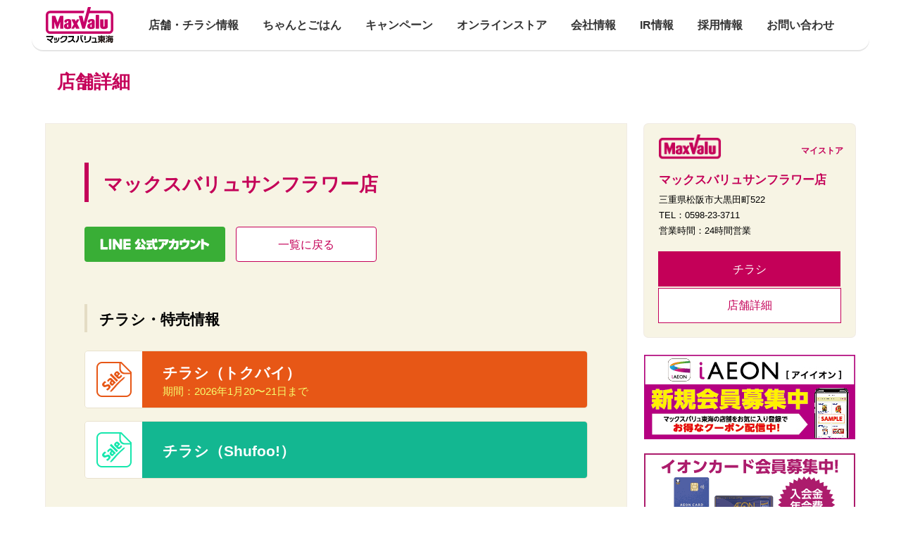

--- FILE ---
content_type: text/html; charset=UTF-8
request_url: https://www.mv-tokai.co.jp/store/385/
body_size: 102046
content:
<!DOCTYPE html>
<html lang="ja">

<head>
    <!-- Google Tag Manager -->
    <script>
        (function(w, d, s, l, i) {
            w[l] = w[l] || [];
            w[l].push({
                'gtm.start':
                    new Date().getTime(),
                event: 'gtm.js'
            });
            var f = d.getElementsByTagName(s)[0],
                j = d.createElement(s),
                dl = l != 'dataLayer' ? '&l=' + l : '';
            j.async = true;
            j.src = 'https://www.googletagmanager.com/gtm.js?id=' + i + dl;
            f.parentNode.insertBefore(j, f);
        })(window, document, 'script', 'dataLayer', 'GTM-W345ZQPX');
    </script>

    <!-- End Google Tag Manager -->
    <!-- Google Tag Manager -->
    <script>
        (function(w, d, s, l, i) {
            w[l] = w[l] || [];
            w[l].push({
                'gtm.start': new Date().getTime(),
                event: 'gtm.js'
            });
            var f = d.getElementsByTagName(s)[0],
                j = d.createElement(s),
                dl = l != 'dataLayer' ? '&l=' + l : '';
            j.async = true;
            j.src =
                'https://www.googletagmanager.com/gtm.js?id=' + i + dl;
            f.parentNode.insertBefore(j, f);
        })(window, document, 'script', 'dataLayer', 'GTM-NHJFBPQ');
    </script>
    <!-- End Google Tag Manager -->
    <!-- Google Tag Manager -->
    <script>
        (function(w, d, s, l, i) {
            w[l] = w[l] || [];
            w[l].push({
                'gtm.start': new Date().getTime(),
                event: 'gtm.js'
            });
            var f = d.getElementsByTagName(s)[0],
                j = d.createElement(s),
                dl = l != 'dataLayer' ? '&l=' + l : '';
            j.async = true;
            j.src =
                'https://www.googletagmanager.com/gtm.js?id=' + i + dl;
            f.parentNode.insertBefore(j, f);
        })(window, document, 'script', 'dataLayer', 'GTM-MB86QZR');
    </script>
    <!-- End Google Tag Manager -->
    <!-- Global site tag (gtag.js) - AdWords: 817991347 -->
    <script async src="https://www.googletagmanager.com/gtag/js?id=AW-817991347"></script>
    <script>
        window.dataLayer = window.dataLayer || [];

        function gtag() {
            dataLayer.push(arguments);
        }
        gtag('js', new Date());

        gtag('config', 'AW-817991347');
    </script>
    <!-- Global site tag (gtag.js) - Google Analytics -->
    <script async src="https://www.googletagmanager.com/gtag/js?id=UA-146515480-1"></script>
    <script>
        window.dataLayer = window.dataLayer || [];

        function gtag() {
            dataLayer.push(arguments);
        }
        gtag('js', new Date());

        gtag('config', 'UA-146515480-1');
    </script>
    <script>
        var ua = navigator.userAgent;
        var clientType;
        if ((ua.indexOf('iPhone') > 0 || ua.indexOf('Android') > 0) && ua.indexOf('Mobile') > 0) {
            clientType = 'SP';
        } else {
            clientType = 'PC';
        }
    </script>
    <!-- Global site tag (gtag.js) - Google AdWords: 817991347 -->
    <script async src="https://www.googletagmanager.com/gtag/js?id=AW-817991347"></script>
    <script>
        window.dataLayer = window.dataLayer || [];

        function gtag() {
            dataLayer.push(arguments);
        }
        gtag('js', new Date());

        gtag('config', 'AW-817991347');
    </script>

    <meta charset="UTF-8">
    <meta name="viewport" content="width=device-width, initial-scale=1.0, maximum-scale=1.0, user-scalable=0">
    
    <meta property="og:image" content=" ">
    <link href="/store/shared/favicon.ico" rel="shortcut icon" />

    <!-- webfont base -->
    <link href='https://fonts.googleapis.com/css?family=Rubik:400,500' rel='stylesheet' type='text/css'>
            <link href='https://fonts.googleapis.com/css?family=Roboto:700' rel='stylesheet' type='text/css'>
        <link href="https://fonts.googleapis.com/css?family=Noto+Sans+JP&display=swap" rel="stylesheet">
    <!--[if lt IE 9]>
        <script src="http://html5shiv.googlecode.com/svn/trunk/html5.js"></script>
        <script src="http://css3-mediaqueries-js.googlecode.com/svn/trunk/css3-mediaqueries.js"></script>
        <![endif]-->
    <meta name='robots' content='index, follow, max-image-preview:large, max-snippet:-1, max-video-preview:-1' />

	<!-- This site is optimized with the Yoast SEO plugin v22.8 - https://yoast.com/wordpress/plugins/seo/ -->
	<title>マックスバリュサンフラワー店 | 店舗情報 マックスバリュ東海　静岡、神奈川、山梨、愛知、三重、岐阜、滋賀の食品スーパー</title>
	<meta name="description" content="マックスバリュサンフラワー店 の店舗情報ページです。マックスバリュ東海は、「おいしい」でつながるをコンセプトにした静岡、神奈川、山梨、愛知、三重、岐阜、滋賀の食品スーパーです。" />
	<link rel="canonical" href="https://www.mv-tokai.co.jp/store/385/" />
	<meta property="og:locale" content="ja_JP" />
	<meta property="og:type" content="article" />
	<meta property="og:title" content="マックスバリュサンフラワー店 | 店舗情報 マックスバリュ東海　静岡、神奈川、山梨、愛知、三重、岐阜、滋賀の食品スーパー" />
	<meta property="og:description" content="マックスバリュサンフラワー店 の店舗情報ページです。マックスバリュ東海は、「おいしい」でつながるをコンセプトにした静岡、神奈川、山梨、愛知、三重、岐阜、滋賀の食品スーパーです。" />
	<meta property="og:url" content="https://www.mv-tokai.co.jp/store/385/" />
	<meta property="og:site_name" content="マックスバリュ東海　静岡、神奈川、山梨、愛知、三重、岐阜、滋賀の食品スーパー" />
	<meta property="article:modified_time" content="2025-02-06T07:42:15+00:00" />
	<meta property="og:image" content="https://www.mv-tokai.co.jp/wp/wp-content/uploads/2016/08/maxvalu_ogp.png" />
	<meta property="og:image:width" content="1200" />
	<meta property="og:image:height" content="800" />
	<meta property="og:image:type" content="image/png" />
	<meta name="twitter:card" content="summary_large_image" />
	<script type="application/ld+json" class="yoast-schema-graph">{"@context":"https://schema.org","@graph":[{"@type":"WebPage","@id":"https://www.mv-tokai.co.jp/store/385/","url":"https://www.mv-tokai.co.jp/store/385/","name":"マックスバリュサンフラワー店 | 店舗情報 マックスバリュ東海　静岡、神奈川、山梨、愛知、三重、岐阜、滋賀の食品スーパー","isPartOf":{"@id":"https://www.mv-tokai.co.jp/#website"},"datePublished":"2019-10-19T04:06:56+00:00","dateModified":"2025-02-06T07:42:15+00:00","description":"マックスバリュサンフラワー店 の店舗情報ページです。マックスバリュ東海は、「おいしい」でつながるをコンセプトにした静岡、神奈川、山梨、愛知、三重、岐阜、滋賀の食品スーパーです。","breadcrumb":{"@id":"https://www.mv-tokai.co.jp/store/385/#breadcrumb"},"inLanguage":"ja","potentialAction":[{"@type":"ReadAction","target":["https://www.mv-tokai.co.jp/store/385/"]}]},{"@type":"BreadcrumbList","@id":"https://www.mv-tokai.co.jp/store/385/#breadcrumb","itemListElement":[{"@type":"ListItem","position":1,"name":"ホーム","item":"https://www.mv-tokai.co.jp/"},{"@type":"ListItem","position":2,"name":"STORE","item":"https://www.mv-tokai.co.jp/store/"},{"@type":"ListItem","position":3,"name":"マックスバリュサンフラワー店"}]},{"@type":"WebSite","@id":"https://www.mv-tokai.co.jp/#website","url":"https://www.mv-tokai.co.jp/","name":"マックスバリュ東海　静岡、神奈川、山梨、愛知、三重、岐阜、滋賀の食品スーパー","description":"想いを形に、「おいしい」でつながる。","potentialAction":[{"@type":"SearchAction","target":{"@type":"EntryPoint","urlTemplate":"https://www.mv-tokai.co.jp/?s={search_term_string}"},"query-input":"required name=search_term_string"}],"inLanguage":"ja"}]}</script>
	<!-- / Yoast SEO plugin. -->


<script type="text/javascript">
/* <![CDATA[ */
window._wpemojiSettings = {"baseUrl":"https:\/\/s.w.org\/images\/core\/emoji\/15.0.3\/72x72\/","ext":".png","svgUrl":"https:\/\/s.w.org\/images\/core\/emoji\/15.0.3\/svg\/","svgExt":".svg","source":{"concatemoji":"https:\/\/www.mv-tokai.co.jp\/wp\/wp-includes\/js\/wp-emoji-release.min.js"}};
/*! This file is auto-generated */
!function(i,n){var o,s,e;function c(e){try{var t={supportTests:e,timestamp:(new Date).valueOf()};sessionStorage.setItem(o,JSON.stringify(t))}catch(e){}}function p(e,t,n){e.clearRect(0,0,e.canvas.width,e.canvas.height),e.fillText(t,0,0);var t=new Uint32Array(e.getImageData(0,0,e.canvas.width,e.canvas.height).data),r=(e.clearRect(0,0,e.canvas.width,e.canvas.height),e.fillText(n,0,0),new Uint32Array(e.getImageData(0,0,e.canvas.width,e.canvas.height).data));return t.every(function(e,t){return e===r[t]})}function u(e,t,n){switch(t){case"flag":return n(e,"\ud83c\udff3\ufe0f\u200d\u26a7\ufe0f","\ud83c\udff3\ufe0f\u200b\u26a7\ufe0f")?!1:!n(e,"\ud83c\uddfa\ud83c\uddf3","\ud83c\uddfa\u200b\ud83c\uddf3")&&!n(e,"\ud83c\udff4\udb40\udc67\udb40\udc62\udb40\udc65\udb40\udc6e\udb40\udc67\udb40\udc7f","\ud83c\udff4\u200b\udb40\udc67\u200b\udb40\udc62\u200b\udb40\udc65\u200b\udb40\udc6e\u200b\udb40\udc67\u200b\udb40\udc7f");case"emoji":return!n(e,"\ud83d\udc26\u200d\u2b1b","\ud83d\udc26\u200b\u2b1b")}return!1}function f(e,t,n){var r="undefined"!=typeof WorkerGlobalScope&&self instanceof WorkerGlobalScope?new OffscreenCanvas(300,150):i.createElement("canvas"),a=r.getContext("2d",{willReadFrequently:!0}),o=(a.textBaseline="top",a.font="600 32px Arial",{});return e.forEach(function(e){o[e]=t(a,e,n)}),o}function t(e){var t=i.createElement("script");t.src=e,t.defer=!0,i.head.appendChild(t)}"undefined"!=typeof Promise&&(o="wpEmojiSettingsSupports",s=["flag","emoji"],n.supports={everything:!0,everythingExceptFlag:!0},e=new Promise(function(e){i.addEventListener("DOMContentLoaded",e,{once:!0})}),new Promise(function(t){var n=function(){try{var e=JSON.parse(sessionStorage.getItem(o));if("object"==typeof e&&"number"==typeof e.timestamp&&(new Date).valueOf()<e.timestamp+604800&&"object"==typeof e.supportTests)return e.supportTests}catch(e){}return null}();if(!n){if("undefined"!=typeof Worker&&"undefined"!=typeof OffscreenCanvas&&"undefined"!=typeof URL&&URL.createObjectURL&&"undefined"!=typeof Blob)try{var e="postMessage("+f.toString()+"("+[JSON.stringify(s),u.toString(),p.toString()].join(",")+"));",r=new Blob([e],{type:"text/javascript"}),a=new Worker(URL.createObjectURL(r),{name:"wpTestEmojiSupports"});return void(a.onmessage=function(e){c(n=e.data),a.terminate(),t(n)})}catch(e){}c(n=f(s,u,p))}t(n)}).then(function(e){for(var t in e)n.supports[t]=e[t],n.supports.everything=n.supports.everything&&n.supports[t],"flag"!==t&&(n.supports.everythingExceptFlag=n.supports.everythingExceptFlag&&n.supports[t]);n.supports.everythingExceptFlag=n.supports.everythingExceptFlag&&!n.supports.flag,n.DOMReady=!1,n.readyCallback=function(){n.DOMReady=!0}}).then(function(){return e}).then(function(){var e;n.supports.everything||(n.readyCallback(),(e=n.source||{}).concatemoji?t(e.concatemoji):e.wpemoji&&e.twemoji&&(t(e.twemoji),t(e.wpemoji)))}))}((window,document),window._wpemojiSettings);
/* ]]> */
</script>
<style id='wp-emoji-styles-inline-css' type='text/css'>

	img.wp-smiley, img.emoji {
		display: inline !important;
		border: none !important;
		box-shadow: none !important;
		height: 1em !important;
		width: 1em !important;
		margin: 0 0.07em !important;
		vertical-align: -0.1em !important;
		background: none !important;
		padding: 0 !important;
	}
</style>
<link rel='stylesheet' id='wp-block-library-css' href='https://www.mv-tokai.co.jp/wp/wp-includes/css/dist/block-library/style.min.css' type='text/css' media='all' />
<style id='classic-theme-styles-inline-css' type='text/css'>
/*! This file is auto-generated */
.wp-block-button__link{color:#fff;background-color:#32373c;border-radius:9999px;box-shadow:none;text-decoration:none;padding:calc(.667em + 2px) calc(1.333em + 2px);font-size:1.125em}.wp-block-file__button{background:#32373c;color:#fff;text-decoration:none}
</style>
<style id='global-styles-inline-css' type='text/css'>
body{--wp--preset--color--black: #000000;--wp--preset--color--cyan-bluish-gray: #abb8c3;--wp--preset--color--white: #ffffff;--wp--preset--color--pale-pink: #f78da7;--wp--preset--color--vivid-red: #cf2e2e;--wp--preset--color--luminous-vivid-orange: #ff6900;--wp--preset--color--luminous-vivid-amber: #fcb900;--wp--preset--color--light-green-cyan: #7bdcb5;--wp--preset--color--vivid-green-cyan: #00d084;--wp--preset--color--pale-cyan-blue: #8ed1fc;--wp--preset--color--vivid-cyan-blue: #0693e3;--wp--preset--color--vivid-purple: #9b51e0;--wp--preset--gradient--vivid-cyan-blue-to-vivid-purple: linear-gradient(135deg,rgba(6,147,227,1) 0%,rgb(155,81,224) 100%);--wp--preset--gradient--light-green-cyan-to-vivid-green-cyan: linear-gradient(135deg,rgb(122,220,180) 0%,rgb(0,208,130) 100%);--wp--preset--gradient--luminous-vivid-amber-to-luminous-vivid-orange: linear-gradient(135deg,rgba(252,185,0,1) 0%,rgba(255,105,0,1) 100%);--wp--preset--gradient--luminous-vivid-orange-to-vivid-red: linear-gradient(135deg,rgba(255,105,0,1) 0%,rgb(207,46,46) 100%);--wp--preset--gradient--very-light-gray-to-cyan-bluish-gray: linear-gradient(135deg,rgb(238,238,238) 0%,rgb(169,184,195) 100%);--wp--preset--gradient--cool-to-warm-spectrum: linear-gradient(135deg,rgb(74,234,220) 0%,rgb(151,120,209) 20%,rgb(207,42,186) 40%,rgb(238,44,130) 60%,rgb(251,105,98) 80%,rgb(254,248,76) 100%);--wp--preset--gradient--blush-light-purple: linear-gradient(135deg,rgb(255,206,236) 0%,rgb(152,150,240) 100%);--wp--preset--gradient--blush-bordeaux: linear-gradient(135deg,rgb(254,205,165) 0%,rgb(254,45,45) 50%,rgb(107,0,62) 100%);--wp--preset--gradient--luminous-dusk: linear-gradient(135deg,rgb(255,203,112) 0%,rgb(199,81,192) 50%,rgb(65,88,208) 100%);--wp--preset--gradient--pale-ocean: linear-gradient(135deg,rgb(255,245,203) 0%,rgb(182,227,212) 50%,rgb(51,167,181) 100%);--wp--preset--gradient--electric-grass: linear-gradient(135deg,rgb(202,248,128) 0%,rgb(113,206,126) 100%);--wp--preset--gradient--midnight: linear-gradient(135deg,rgb(2,3,129) 0%,rgb(40,116,252) 100%);--wp--preset--font-size--small: 13px;--wp--preset--font-size--medium: 20px;--wp--preset--font-size--large: 36px;--wp--preset--font-size--x-large: 42px;--wp--preset--spacing--20: 0.44rem;--wp--preset--spacing--30: 0.67rem;--wp--preset--spacing--40: 1rem;--wp--preset--spacing--50: 1.5rem;--wp--preset--spacing--60: 2.25rem;--wp--preset--spacing--70: 3.38rem;--wp--preset--spacing--80: 5.06rem;--wp--preset--shadow--natural: 6px 6px 9px rgba(0, 0, 0, 0.2);--wp--preset--shadow--deep: 12px 12px 50px rgba(0, 0, 0, 0.4);--wp--preset--shadow--sharp: 6px 6px 0px rgba(0, 0, 0, 0.2);--wp--preset--shadow--outlined: 6px 6px 0px -3px rgba(255, 255, 255, 1), 6px 6px rgba(0, 0, 0, 1);--wp--preset--shadow--crisp: 6px 6px 0px rgba(0, 0, 0, 1);}:where(.is-layout-flex){gap: 0.5em;}:where(.is-layout-grid){gap: 0.5em;}body .is-layout-flex{display: flex;}body .is-layout-flex{flex-wrap: wrap;align-items: center;}body .is-layout-flex > *{margin: 0;}body .is-layout-grid{display: grid;}body .is-layout-grid > *{margin: 0;}:where(.wp-block-columns.is-layout-flex){gap: 2em;}:where(.wp-block-columns.is-layout-grid){gap: 2em;}:where(.wp-block-post-template.is-layout-flex){gap: 1.25em;}:where(.wp-block-post-template.is-layout-grid){gap: 1.25em;}.has-black-color{color: var(--wp--preset--color--black) !important;}.has-cyan-bluish-gray-color{color: var(--wp--preset--color--cyan-bluish-gray) !important;}.has-white-color{color: var(--wp--preset--color--white) !important;}.has-pale-pink-color{color: var(--wp--preset--color--pale-pink) !important;}.has-vivid-red-color{color: var(--wp--preset--color--vivid-red) !important;}.has-luminous-vivid-orange-color{color: var(--wp--preset--color--luminous-vivid-orange) !important;}.has-luminous-vivid-amber-color{color: var(--wp--preset--color--luminous-vivid-amber) !important;}.has-light-green-cyan-color{color: var(--wp--preset--color--light-green-cyan) !important;}.has-vivid-green-cyan-color{color: var(--wp--preset--color--vivid-green-cyan) !important;}.has-pale-cyan-blue-color{color: var(--wp--preset--color--pale-cyan-blue) !important;}.has-vivid-cyan-blue-color{color: var(--wp--preset--color--vivid-cyan-blue) !important;}.has-vivid-purple-color{color: var(--wp--preset--color--vivid-purple) !important;}.has-black-background-color{background-color: var(--wp--preset--color--black) !important;}.has-cyan-bluish-gray-background-color{background-color: var(--wp--preset--color--cyan-bluish-gray) !important;}.has-white-background-color{background-color: var(--wp--preset--color--white) !important;}.has-pale-pink-background-color{background-color: var(--wp--preset--color--pale-pink) !important;}.has-vivid-red-background-color{background-color: var(--wp--preset--color--vivid-red) !important;}.has-luminous-vivid-orange-background-color{background-color: var(--wp--preset--color--luminous-vivid-orange) !important;}.has-luminous-vivid-amber-background-color{background-color: var(--wp--preset--color--luminous-vivid-amber) !important;}.has-light-green-cyan-background-color{background-color: var(--wp--preset--color--light-green-cyan) !important;}.has-vivid-green-cyan-background-color{background-color: var(--wp--preset--color--vivid-green-cyan) !important;}.has-pale-cyan-blue-background-color{background-color: var(--wp--preset--color--pale-cyan-blue) !important;}.has-vivid-cyan-blue-background-color{background-color: var(--wp--preset--color--vivid-cyan-blue) !important;}.has-vivid-purple-background-color{background-color: var(--wp--preset--color--vivid-purple) !important;}.has-black-border-color{border-color: var(--wp--preset--color--black) !important;}.has-cyan-bluish-gray-border-color{border-color: var(--wp--preset--color--cyan-bluish-gray) !important;}.has-white-border-color{border-color: var(--wp--preset--color--white) !important;}.has-pale-pink-border-color{border-color: var(--wp--preset--color--pale-pink) !important;}.has-vivid-red-border-color{border-color: var(--wp--preset--color--vivid-red) !important;}.has-luminous-vivid-orange-border-color{border-color: var(--wp--preset--color--luminous-vivid-orange) !important;}.has-luminous-vivid-amber-border-color{border-color: var(--wp--preset--color--luminous-vivid-amber) !important;}.has-light-green-cyan-border-color{border-color: var(--wp--preset--color--light-green-cyan) !important;}.has-vivid-green-cyan-border-color{border-color: var(--wp--preset--color--vivid-green-cyan) !important;}.has-pale-cyan-blue-border-color{border-color: var(--wp--preset--color--pale-cyan-blue) !important;}.has-vivid-cyan-blue-border-color{border-color: var(--wp--preset--color--vivid-cyan-blue) !important;}.has-vivid-purple-border-color{border-color: var(--wp--preset--color--vivid-purple) !important;}.has-vivid-cyan-blue-to-vivid-purple-gradient-background{background: var(--wp--preset--gradient--vivid-cyan-blue-to-vivid-purple) !important;}.has-light-green-cyan-to-vivid-green-cyan-gradient-background{background: var(--wp--preset--gradient--light-green-cyan-to-vivid-green-cyan) !important;}.has-luminous-vivid-amber-to-luminous-vivid-orange-gradient-background{background: var(--wp--preset--gradient--luminous-vivid-amber-to-luminous-vivid-orange) !important;}.has-luminous-vivid-orange-to-vivid-red-gradient-background{background: var(--wp--preset--gradient--luminous-vivid-orange-to-vivid-red) !important;}.has-very-light-gray-to-cyan-bluish-gray-gradient-background{background: var(--wp--preset--gradient--very-light-gray-to-cyan-bluish-gray) !important;}.has-cool-to-warm-spectrum-gradient-background{background: var(--wp--preset--gradient--cool-to-warm-spectrum) !important;}.has-blush-light-purple-gradient-background{background: var(--wp--preset--gradient--blush-light-purple) !important;}.has-blush-bordeaux-gradient-background{background: var(--wp--preset--gradient--blush-bordeaux) !important;}.has-luminous-dusk-gradient-background{background: var(--wp--preset--gradient--luminous-dusk) !important;}.has-pale-ocean-gradient-background{background: var(--wp--preset--gradient--pale-ocean) !important;}.has-electric-grass-gradient-background{background: var(--wp--preset--gradient--electric-grass) !important;}.has-midnight-gradient-background{background: var(--wp--preset--gradient--midnight) !important;}.has-small-font-size{font-size: var(--wp--preset--font-size--small) !important;}.has-medium-font-size{font-size: var(--wp--preset--font-size--medium) !important;}.has-large-font-size{font-size: var(--wp--preset--font-size--large) !important;}.has-x-large-font-size{font-size: var(--wp--preset--font-size--x-large) !important;}
.wp-block-navigation a:where(:not(.wp-element-button)){color: inherit;}
:where(.wp-block-post-template.is-layout-flex){gap: 1.25em;}:where(.wp-block-post-template.is-layout-grid){gap: 1.25em;}
:where(.wp-block-columns.is-layout-flex){gap: 2em;}:where(.wp-block-columns.is-layout-grid){gap: 2em;}
.wp-block-pullquote{font-size: 1.5em;line-height: 1.6;}
</style>
<link rel='stylesheet' id='style-css' href='https://www.mv-tokai.co.jp/wp/wp-content/themes/child_theme/shared/css/style.css' type='text/css' media='all' />
<link rel="https://api.w.org/" href="https://www.mv-tokai.co.jp/wp-json/" /><link rel="EditURI" type="application/rsd+xml" title="RSD" href="https://www.mv-tokai.co.jp/wp/xmlrpc.php?rsd" />
<link rel='shortlink' href='https://www.mv-tokai.co.jp/?p=385' />
<link rel="alternate" type="application/json+oembed" href="https://www.mv-tokai.co.jp/wp-json/oembed/1.0/embed?url=https%3A%2F%2Fwww.mv-tokai.co.jp%2Fstore%2F385%2F" />
<link rel="alternate" type="text/xml+oembed" href="https://www.mv-tokai.co.jp/wp-json/oembed/1.0/embed?url=https%3A%2F%2Fwww.mv-tokai.co.jp%2Fstore%2F385%2F&#038;format=xml" />
<link rel="apple-touch-icon" sizes="180x180" href="/wp/wp-content/uploads/fbrfg/apple-touch-icon.png">
<link rel="icon" type="image/png" href="/wp/wp-content/uploads/fbrfg/favicon-32x32.png" sizes="32x32">
<link rel="icon" type="image/png" href="/wp/wp-content/uploads/fbrfg/favicon-16x16.png" sizes="16x16">
<link rel="manifest" href="/wp/wp-content/uploads/fbrfg/manifest.json">
<link rel="mask-icon" href="/wp/wp-content/uploads/fbrfg/safari-pinned-tab.svg" color="#5bbad5">
<link rel="shortcut icon" href="/wp/wp-content/uploads/fbrfg/favicon.ico">
<meta name="msapplication-config" content="/wp/wp-content/uploads/fbrfg/browserconfig.xml">
<meta name="theme-color" content="#c40058">
<link rel="stylesheet" id="custom_css1" href="https://www.mv-tokai.co.jp/wp/wp-content/themes/child_theme/shared/css/custom_ktc.css?63" type="text/css" media="all"><link rel="stylesheet" id="custom_css2" href="https://www.mv-tokai.co.jp/wp/wp-content/themes/child_theme/shared/css/custom_wp.css?7" type="text/css" media="all"><link rel="stylesheet" id="custom_css3" href="https://www.mv-tokai.co.jp/wp/wp-content/themes/child_theme/shared/css/custom_fine.css?5" type="text/css" media="all">
                        </head>

<body>
    <!-- Google Tag Manager (noscript) -->
    <noscript><iframe src="https://www.googletagmanager.com/ns.html?id=GTM-W345ZQPX" height="0" width="0" style="display:none;visibility:hidden"></iframe></noscript>
    <!-- End Google Tag Manager (noscript) -->
    <!-- Google Tag Manager (noscript) -->
    <noscript><iframe src="https://www.googletagmanager.com/ns.html?id=GTM-NHJFBPQ" height="0" width="0" style="display:none;visibility:hidden"></iframe></noscript>
    <!-- End Google Tag Manager (noscript) -->
    <!-- Google Tag Manager (noscript) -->
    <noscript>
        <iframe src="https://www.googletagmanager.com/ns.html?id=GTM-MB86QZR" height="0" width="0" style="display:none;visibility:hidden"></iframe>
    </noscript>
    <!-- End Google Tag Manager (noscript) -->

                <div id="maxvalu-wrap" class="top second" >
                <header>
                    <div class="head-bg">
                    </div>
                    <div id="head" class="wrap-outer">
                        <div class="wrap-inner clearfix">
                            <div id="heade_wrap" style="">
                                <div class="head-logo">
                                    <a href="/" class="logo-mark"><img src="https://www.mv-tokai.co.jp/wp/wp-content/themes/child_theme/shared/img/header/logo_mark.svg" alt="MaxValu" /></a>
                                </div>
                                <div id="gloval_nav" class="pc">
                                    <ul class="main_nav">
                                        <li class="top-nav-item toggle_global_nav top_store">
                                            <a href="/store" class="top_store">
                                                <div class="top-nav-txt">
                                                    <h2>店舗・チラシ情報</h2>
                                                </div>
                                            </a>
                                                                                            <ul class="sub_nav">
                                                                                                                <li>
                                                                <a href="/store/p01?openExternalBrowser=1">神奈川県</a>
                                                            </li>
                                                                                                                <li>
                                                                <a href="/store/p02?openExternalBrowser=1">山梨県</a>
                                                            </li>
                                                                                                                    <li>
                                                                    <a href="/store/a010?openExternalBrowser=1">静岡県伊豆</a>
                                                                </li>
                                                                                                                            <li>
                                                                    <a href="/store/a015?openExternalBrowser=1">静岡県東部</a>
                                                                </li>
                                                                                                                            <li>
                                                                    <a href="/store/a020?openExternalBrowser=1">静岡県中部</a>
                                                                </li>
                                                                                                                            <li>
                                                                    <a href="/store/a030?openExternalBrowser=1">静岡県西部</a>
                                                                </li>
                                                                                                                        <li>
                                                                <a href="/store/p04?openExternalBrowser=1">愛知県</a>
                                                            </li>
                                                                                                                <li>
                                                                <a href="/store/p05?openExternalBrowser=1">愛知県名古屋市</a>
                                                            </li>
                                                                                                                <li>
                                                                <a href="/store/p06?openExternalBrowser=1">三重県</a>
                                                            </li>
                                                                                                                <li>
                                                                <a href="/store/p07?openExternalBrowser=1">岐阜県</a>
                                                            </li>
                                                                                                                <li>
                                                                <a href="/store/p08?openExternalBrowser=1">滋賀県</a>
                                                            </li>
                                                                                                    </ul>
                                                                                    </li>
                                        <li class="top-nav-item toggle_global_nav">
                                            <a href="javascript:" class="top_recipe">
                                                <div class="top-nav-txt">
                                                    <h2>ちゃんとごはん</h2>
                                                </div>
                                            </a>
                                            <ul class="sub_nav">
                                                <li>
                                                    <a href="/recipe-search/">ちゃんとごはんレシピ</a>
                                                </li>
                                                <li>
                                                    <a href="/cg-tsushin/">ちゃんとごはん通信</a>
                                                </li>
                                                <li>
                                                    <a href="/cg_studio/index/list">ちゃんとごはんSTUDIO<p style="line-height:95%;padding-bottom:3px;">ご予約はこちらから</p></a>
                                                </li>
                                            </ul>
                                        </li>
                                        <li class="top-nav-item">
                                            <a href="/campaign" class="top_good-value">
                                                <div class="top-nav-txt">
                                                    <h2>キャンペーン</h2>
                                                </div>
                                            </a>
                                        </li>
                                        <li class="top-nav-item toggle_global_nav">
                                            <a href="/netshop" class="top_netshop">
                                                <div class="top-nav-txt">
                                                    <h2>オンラインストア</h2>
                                                </div>
                                            </a>
                                            <ul class="sub_nav">
                                                <li>
                                                    <a href="/netshop/netsuper/">ネットスーパー</a>
                                                </li>
                                                <li>
                                                    <a href="https://netshop.mv-tokai.co.jp/" target="_blank">ネットショップ</a>
                                                </li>
                                                <li>
                                                    <a href="https://netshop.mv-tokai.co.jp/shopping/hoteiya" target="_blank">ほていや蒸しパン</a>
                                                </li>
                                            </ul>
                                        </li>
                                        <li class="top-nav-item toggle_global_nav">
                                            <a href="/company" class="top_oishii">
                                                <div class="top-nav-txt">
                                                    <h2>会社情報</h2>
                                                </div>
                                            </a>
                                            <ul class="sub_nav">
                                                <li>
                                                    <a href="/company/profile/">会社概要</a>
                                                </li>
                                                <li>
                                                    <a href="/company/philosophy/">企業理念</a>
                                                </li>
                                                <li>
                                                    <a href="/company/">トップメッセージ</a>
                                                </li>
                                                <li>
                                                    <a href="/company/history/">沿革</a>
                                                </li>
                                                <li>
                                                    <a href="/company/officer/">役員 執行役員</a>
                                                </li>
                                                <li>
                                                    <a href="/sustainability/">サステナビリティ基本方針</a>
                                                </li>
												<li>
                                                    <a href="/human-rights/">人権基本方針</a>
                                                </li>
                                                <li>
                                                    <a href="/multi-stakeholder/">マルチステークホルダー方針</a>
                                                </li>
												<li>
                                                    <a href="/privacy/">個人情報保護方針</a>
                                                </li>
                                                <li>
                                                    <a href="/eco/">環境・社会貢献活動</a>
                                                </li>
                                                <!--<li>
													<a href="/bukken/">店舗物件・テナント募集</a>
												</li>-->
                                                <li>
                                                    <a href="/management/">健康経営</a>
                                                </li>
                                            </ul>
                                        </li>
                                        <li class="top-nav-item">
                                            <a href="/ir/" class="top_good-value">
                                                <div class="top-nav-txt">
                                                    <h2>IR情報</h2>
                                                </div>
                                            </a>
                                        </li>
                                        <li class="top-nav-item toggle_global_nav">
                                            <a href="/adoption" class="top_adoption">
                                                <div class="top-nav-txt">
                                                    <h2>採用情報</h2>
                                                </div>
                                            </a>
                                            <ul class="sub_nav">
                                                <li>
                                                    <a href="/fresh/">フレッシャーズ・第二新卒採用</a>
                                                </li>
                                                <li>
                                                    <a href="/career/">キャリア採用</a>
                                                </li>
                                                <li>
                                                    <a href="https://hitomgr.jp/obw5/recruit/" target="_blank">パートタイマー・アルバイト採用</a>
                                                </li>
                                            </ul>
                                        </li>
                                        <li class="top-nav-item">
                                            <a href="/contact/" class="top_good-value">
                                                <div class="top-nav-txt">
                                                    <h2>お問い合わせ</h2>
                                                </div>
                                            </a>
                                        </li>
                                    </ul>
                                </div>
                            </div>


                            <div id="sp-top-wrap">

                                <div id="top-logo">
                                    <a href="/" style=""><img src="https://www.mv-tokai.co.jp/wp/wp-content/themes/child_theme/shared/img/header/logo_mark.svg" alt="マックスバリュ東海" style=""></a>
                                </div>
                                <div id="top-menu-btn">
                                    <a href="#"> <span></span> <span></span> <span></span> </a>
                                </div>
                            </div>
                        </div>
                    </div>

                    <nav id="sptop_navi">
                        <div id="top-menu-wrap">
                            <ul class="lvl0">
                                <li class="m1">
                                    <a href="/store">店舗・チラシ情報</a>
                                </li>
                                <li class="m2">
                                    <ul class="lvl1">
                                                                                <!--<li><a href="/store/">最近見た店舗</a></li>-->
                                                                                <!--                                <li><a href="/store">店舗検索・登録はこちら</a></li>-->
                                                                                                                                <li>
                                                    <a href="/store/p01?openExternalBrowser=1">神奈川県</a>
                                                </li>
                                                                                        <li>
                                                    <a href="/store/p02?openExternalBrowser=1">山梨県</a>
                                                </li>
                                                                                            <li>
                                                        <a href="/store/a010?openExternalBrowser=1">静岡県伊豆</a>
                                                    </li>
                                                                                                    <li>
                                                        <a href="/store/a015?openExternalBrowser=1">静岡県東部</a>
                                                    </li>
                                                                                                    <li>
                                                        <a href="/store/a020?openExternalBrowser=1">静岡県中部</a>
                                                    </li>
                                                                                                    <li>
                                                        <a href="/store/a030?openExternalBrowser=1">静岡県西部</a>
                                                    </li>
                                                                                                <li>
                                                    <a href="/store/p04?openExternalBrowser=1">愛知県</a>
                                                </li>
                                                                                        <li>
                                                    <a href="/store/p05?openExternalBrowser=1">愛知県名古屋市</a>
                                                </li>
                                                                                        <li>
                                                    <a href="/store/p06?openExternalBrowser=1">三重県</a>
                                                </li>
                                                                                        <li>
                                                    <a href="/store/p07?openExternalBrowser=1">岐阜県</a>
                                                </li>
                                                                                        <li>
                                                    <a href="/store/p08?openExternalBrowser=1">滋賀県</a>
                                                </li>
                                                                            </ul>
                                </li>
                                <li class="m1">
                                    <a href="javascript:">ちゃんとごはん</a>
                                </li>
                                <li class="m2">
                                    <ul class="lvl1">
                                        <li>
                                            <a href="/recipe-search/">ちゃんとごはんレシピ</a>
                                        </li>
                                        <li>
                                            <a href="/cg-tsushin/">ちゃんとごはん通信</a>
                                        </li>
                                        <li>
                                            <a href="/cg_studio/index/list">ちゃんとごはんSTUDIO<p>ご予約はこちらから</p></a>
                                        </li>
                                    </ul>
                                </li>
                                <li class="m0">
                                    <a href="/campaign">キャンペーン</a>
                                </li>
                                <li class="m1">
                                    <a href="/netshop">オンラインストア</a>
                                </li>
                                <li class="m2">
                                    <ul class="lvl1">
                                        <li>
                                            <a href="/netshop/netsuper/">ネットスーパー</a>
                                        </li>
                                        <li>
                                            <a href="https://netshop.mv-tokai.co.jp/" target="_blank">ネットショップ</a>
                                        </li>
                                        <li>
                                            <a href="https://netshop.mv-tokai.co.jp/shopping/hoteiya" target="_blank">ほていや蒸しパン</a>
                                        </li>
                                    </ul>
                                </li>
                                <li class="m1">
                                    <a href="/company" class="company">会社情報</a>
                                </li>
                                <li class="m2">
                                    <ul class="lvl1">
                                        <li>
                                            <a href="/company/profile">会社概要</a>
                                        </li>
                                        <li>
                                            <a href="/company/philosophy">企業理念</a>
                                        </li>
                                        <li>
                                            <a href="/company">トップメッセージ</a>
                                        </li>
                                        <li>
                                            <a href="/company/history">沿革</a>
                                        </li>
                                        <li>
                                            <a href="/company/officer">役員 執行役員</a>
                                        </li>
                                        <li>
                                            <a href="/sustainability">サステナビリティ基本方針</a>
                                        </li>
										<li>
                                            <a href="/human-rights/">人権基本方針</a>
                                        </li>
                                        <li>
                                        	<a href="/multi-stakeholder/">マルチステークホルダー方針</a>
                                        </li>
										<li>
                                        	<a href="/privacy/">個人情報保護方針</a>
                                        </li>
                                        <li>
                                            <a href="/eco">環境・社会貢献活動</a>
                                        </li>
                                        <!--<li>
                                            <a href="/bukken">店舗物件・テナント募集</a>
                                        </li>-->
                                        <li>
                                            <a href="/management">健康経営</a>
                                        </li>
                                    </ul>
                                </li>
                                <li class="m0">
                                    <a href="/ir/">IR情報</a>
                                </li>
                                <li class="m1">
                                    <a href="/adoption">採用情報</a>
                                </li>
                                <li class="m2">
                                    <ul class="lvl1">
                                        <li>
                                            <a href="/fresh/">フレッシャーズ・第二新卒採用</a>
                                        </li>
                                        <li>
                                            <a href="/career/">キャリア採用</a>
                                        </li>
                                        <li>
                                            <a href="https://hitomgr.jp/obw5/recruit/" target="_blank">パートタイマー・アルバイト採用</a>
                                        </li>
                                    </ul>
                                </li>
                                <li class="m0">
                                    <a href="/contact/">お問い合わせ</a>
                                </li>
                            </ul>
                        </div>
                    </nav>
                </header>
            


<!-- slider -->
<section id="post-header">
    <div id="slider-scale-view">

        <div id="post-header-bg"></div>

    </div>
</section>


<div id="post-wrap" class="wrap-outer">
    <div class="bg-color"></div>
    <div class="top-bloc wrap-inner">

        <h1>店舗詳細</h1>
                     <section id="pankuzu">
                <ul>
                    <li><a href="/"><span>想いを形に、「おいしい」でつながる。マックスバリュ東海</span>TOP</a></li>
                    <li><a href="/store">チラシ・店舗検索</a></li>
                    <li><span>マックスバリュサンフラワー店</span></li>
                 </ul>
            </section>
        <section id="sec-page">
            <div id="content-wrap" class="lines">

                <div class="line line-left">
                    <div class="line-inner">

                        <!-- ↓PAGE -->
                        <section id="page">
                            <div id="page-inner" class="store">

                                <h2>マックスバリュサンフラワー店</h2>

                                <div class="store-btns">
                                    <!--<div class="btn-mystore checked">
                                    <div class="on"><a href="#"><span>MY STORE</span>に登録</a></div>
                                    <div class="off"><a><span>MY STORE</span>登録解除</a></div>
                                </div>-->
                                                                            <div class="btn-line-add">                                            <a href="https://line.me/R/ti/p/@flg2921n" target="_blank" data-shop="マックスバリュサンフラワー店"><img src="https://www.mv-tokai.co.jp/wp/wp-content/themes/child_theme/shared/img/line_official_account.png"></a>
                                        </div>
                                                                                                                                                                                                                                                            <div class="btn-back">
                                        <a href="/store">一覧に戻る</a>
                                    </div>
                                </div>


                                <div class="store-bargain">
                                    <h3>チラシ・特売情報</h3>

                                    <div class="btn-bargains">
                                                                                                                            <div class="bargain" id="flyer">
                                                <a href="https://tokubai.co.jp/14653/redirects/shop_page_link?from=widget_external_link" target="_blank" data-shop="マックスバリュサンフラワー店" data-url="https://tokubai.co.jp/14653/redirects/shop_page_link?from=widget_external_link">
                                                    <div class="img-box"><span><img src="https://www.mv-tokai.co.jp/wp/wp-content/themes/child_theme/shared/img/store/bargain_icon.png" alt="チラシ(トクバイ)" /></span></div>
                                                    <div class="txt-box">
                                                        <div class="txt-box-inner">
                                                            <h3>チラシ（トクバイ）</h3>
                                                            <p><span>期間：</span><span id="flyer_date">2026年1月20〜21日まで</span></p>
                                                        </div>
                                                    </div>
                                                </a>
                                            </div>
                                                                                                                            <div class="bargain" id="shufoo">
                                                <a href="https://asp.shufoo.net/t/asp/aspDirectLink.php?un=mvchubu&shopId=194957" target="_blank" data-shop="マックスバリュサンフラワー店" data-url="https://asp.shufoo.net/t/asp/aspDirectLink.php?un=mvchubu&shopId=194957">
                                                    <div class="img-box"><span><img src="https://www.mv-tokai.co.jp/wp/wp-content/themes/child_theme/shared/img/store/shufoo_icon.png" alt="チラシ（シュフー）" /></span></div>
                                                    <div class="txt-box">
                                                        <div class="txt-box-inner">
                                                            <h3>チラシ（Shufoo!）</h3>
                                                        </div>
                                                    </div>
                                                </a>
                                            </div>
                                                                                                                    </div>
                                </div>
                                                                    <div class="store-bargain">
                                        <h3>お得な日・サービス案内</h3>
                                        <div class="area-limit-goodvalue">
                                                                                                                                                <div class="post">
                                                        <a href="https://www.mv-tokai.co.jp/tokuibi/472/" onclick="ga('send', 'event', 'お得情報', 'バナークリック', '毎月20日・30日　お客さま感謝デー', 1, {'nonInteraction': 1})">
                                                            <div class="img-box">
                                                                <span>
                                                                    <img width="725" height="504" src="https://www.mv-tokai.co.jp/wp/wp-content/uploads/2023/03/kanshaday_fv.png" class="attachment-full size-full wp-post-image" alt="" decoding="async" fetchpriority="high" srcset="https://www.mv-tokai.co.jp/wp/wp-content/uploads/2023/03/kanshaday_fv.png 725w, https://www.mv-tokai.co.jp/wp/wp-content/uploads/2023/03/kanshaday_fv-300x209.png 300w, https://www.mv-tokai.co.jp/wp/wp-content/uploads/2023/03/kanshaday_fv-240x167.png 240w, https://www.mv-tokai.co.jp/wp/wp-content/uploads/2023/03/kanshaday_fv-380x264.png 380w" sizes="(max-width: 725px) 100vw, 725px" />                                                                </span>
                                                            </div>
                                                        </a>
                                                    </div>
                                                                                                                                                                                                    <div class="post">
                                                        <a href="https://www.mv-tokai.co.jp/tokuibi/468/" onclick="ga('send', 'event', 'お得情報', 'バナークリック', '毎月10日　スーパーマックスデー<br>さらにAEONPayでWAONPOINT　10倍', 1, {'nonInteraction': 1})">
                                                            <div class="img-box">
                                                                <span>
                                                                    <img width="725" height="504" src="https://www.mv-tokai.co.jp/wp/wp-content/uploads/2025/07/maxday_fv_2506.png" class="attachment-full size-full wp-post-image" alt="" decoding="async" srcset="https://www.mv-tokai.co.jp/wp/wp-content/uploads/2025/07/maxday_fv_2506.png 725w, https://www.mv-tokai.co.jp/wp/wp-content/uploads/2025/07/maxday_fv_2506-300x209.png 300w, https://www.mv-tokai.co.jp/wp/wp-content/uploads/2025/07/maxday_fv_2506-240x167.png 240w, https://www.mv-tokai.co.jp/wp/wp-content/uploads/2025/07/maxday_fv_2506-380x264.png 380w" sizes="(max-width: 725px) 100vw, 725px" />                                                                </span>
                                                            </div>
                                                        </a>
                                                    </div>
                                                                                                                                                                                                    <div class="post">
                                                        <a href="https://www.mv-tokai.co.jp/tokuibi/460/" onclick="ga('send', 'event', 'お得情報', 'バナークリック', '毎月15日　G.G感謝デー', 1, {'nonInteraction': 1})">
                                                            <div class="img-box">
                                                                <span>
                                                                    <img width="725" height="504" src="https://www.mv-tokai.co.jp/wp/wp-content/uploads/2023/03/gg_thanks_fv.png" class="attachment-full size-full wp-post-image" alt="" decoding="async" srcset="https://www.mv-tokai.co.jp/wp/wp-content/uploads/2023/03/gg_thanks_fv.png 725w, https://www.mv-tokai.co.jp/wp/wp-content/uploads/2023/03/gg_thanks_fv-300x209.png 300w, https://www.mv-tokai.co.jp/wp/wp-content/uploads/2023/03/gg_thanks_fv-240x167.png 240w, https://www.mv-tokai.co.jp/wp/wp-content/uploads/2023/03/gg_thanks_fv-380x264.png 380w" sizes="(max-width: 725px) 100vw, 725px" />                                                                </span>
                                                            </div>
                                                        </a>
                                                    </div>
                                                                                                                                                                                                    <div class="post">
                                                        <a href="https://www.mv-tokai.co.jp/tokuibi/476/" onclick="ga('send', 'event', 'お得情報', 'バナークリック', '火曜市+火水曜市', 1, {'nonInteraction': 1})">
                                                            <div class="img-box">
                                                                <span>
                                                                    <img width="725" height="504" src="https://www.mv-tokai.co.jp/wp/wp-content/uploads/2021/10/kayoukasuiyou_fv.png" class="attachment-full size-full wp-post-image" alt="" decoding="async" srcset="https://www.mv-tokai.co.jp/wp/wp-content/uploads/2021/10/kayoukasuiyou_fv.png 725w, https://www.mv-tokai.co.jp/wp/wp-content/uploads/2021/10/kayoukasuiyou_fv-300x209.png 300w, https://www.mv-tokai.co.jp/wp/wp-content/uploads/2021/10/kayoukasuiyou_fv-240x167.png 240w, https://www.mv-tokai.co.jp/wp/wp-content/uploads/2021/10/kayoukasuiyou_fv-380x264.png 380w" sizes="(max-width: 725px) 100vw, 725px" />                                                                </span>
                                                            </div>
                                                        </a>
                                                    </div>
                                                                                                                                                                                                    <div class="post">
                                                        <a href="https://www.mv-tokai.co.jp/tokuibi/105/" onclick="ga('send', 'event', 'お得情報', 'バナークリック', '毎月7日　ナイスキッズデー', 1, {'nonInteraction': 1})">
                                                            <div class="img-box">
                                                                <span>
                                                                    <img width="725" height="504" src="https://www.mv-tokai.co.jp/wp/wp-content/uploads/2022/07/nicekids_fv.png" class="attachment-full size-full wp-post-image" alt="" decoding="async" srcset="https://www.mv-tokai.co.jp/wp/wp-content/uploads/2022/07/nicekids_fv.png 725w, https://www.mv-tokai.co.jp/wp/wp-content/uploads/2022/07/nicekids_fv-300x209.png 300w, https://www.mv-tokai.co.jp/wp/wp-content/uploads/2022/07/nicekids_fv-240x167.png 240w, https://www.mv-tokai.co.jp/wp/wp-content/uploads/2022/07/nicekids_fv-380x264.png 380w" sizes="(max-width: 725px) 100vw, 725px" />                                                                </span>
                                                            </div>
                                                        </a>
                                                    </div>
                                                                                                                                                
                                                                                                                                        </div>
                                    </div>
                                
                                <!-- 一旦非表示なのでif falseにしておく20190725 -->
                                                                                                <div class="store-info">
                                    <h3>店舗情報</h3>

                                    <div class="table-bloc">
                                        <table border="0">
                                            <tr>
                                                <th>住所</th>
                                                <td>〒515-0063　三重県松阪市大黒田町522<a href="https://maps.google.co.jp/maps?q=%E3%83%9E%E3%83%83%E3%82%AF%E3%82%B9%E3%83%90%E3%83%AA%E3%83%A5%E3%82%B5%E3%83%B3%E3%83%95%E3%83%A9%E3%83%AF%E3%83%BC%E5%BA%97&ll=34.5624251,136.5246879&z=18" target="_blank"> <span style="white-space:nowrap;">【地図】Google Map</span></a><br><span style="font-size:90%;">※Google Mapに掲載の混雑状況は混雑の目安の為、実際の混雑状況と異なる場合がございます。<br>※一部の店舗では混雑状況が表示されない場合もございます。</span></td>
                                            </tr>
                                            <tr>
                                                <th>電話番号</th>
                                                <td>0598-23-3711</td>
                                            </tr>
                                            <tr>
                                                <th>営業時間</th>
                                                <td>24時間営業　　　</td>
                                            </tr>
                                                                                            <tr>
                                                    <th>駐車場</th>
                                                    <td>有／162台</td>
                                                </tr>
                                                                                        	
                                                    <tr>
                                                        <th>テナント</th>
                                                        <td>
                                                            <ul>
                                                                                                                                    <li>100円ショップ</li>
                                                                                                                                    <li>衣料品</li>
                                                                                                                                    <li>化粧品販売</li>
                                                                                                                                    <li>理美容</li>
                                                                                                                                    <li>クリーニング</li>
                                                                                                                                    <li>宝くじ</li>
                                                                

                                                            </ul>
                                                        </td>
                                                    </tr>
                                                                                                                                                
                                        </table>
                                        <p>
                                            ※最新情報は店舗にてご確認下さいませ。
                                                                                    </p>
                                    </div>

                                </div>


                                <div class="store-service">
                                    <h3>取り扱いサービス</h3>

                                    <div class="service-bloc">
                                        <ul class="clearfix">
                                                                                            <li><span><img src="https://www.mv-tokai.co.jp/wp/wp-content/themes/child_theme/shared/img/service_icon/service_icon_x2_05.png" alt="service icon" title="24h営業" /></span></li>
                                                                                                <li><span><img src="https://www.mv-tokai.co.jp/wp/wp-content/themes/child_theme/shared/img/service_icon/service_icon_x2_06.png" alt="service icon" title="収納代行" /></span></li>
                                                                                                <li><span><img src="https://www.mv-tokai.co.jp/wp/wp-content/themes/child_theme/shared/img/service_icon/service_icon_x2_11.png" alt="service icon" title="お買上品発送" /></span></li>
                                                                                                <li><span><img src="https://www.mv-tokai.co.jp/wp/wp-content/themes/child_theme/shared/img/service_icon/service_icon_x2_12.png" alt="service icon" title="進物包装" /></span></li>
                                                                                                <li><span><img src="https://www.mv-tokai.co.jp/wp/wp-content/themes/child_theme/shared/img/service_icon/service_icon_x2_14.png" alt="service icon" title="イオンギフトカード" /></span></li>
                                                                                                <li><span><img src="https://www.mv-tokai.co.jp/wp/wp-content/themes/child_theme/shared/img/service_icon/service_icon_x2_16.png" alt="service icon" title="ＡＴＭ" /></span></li>
                                                                                                <li><span><img src="https://www.mv-tokai.co.jp/wp/wp-content/themes/child_theme/shared/img/service_icon/service_icon_x2_17.png" alt="service icon" title="コピー" /></span></li>
                                                                                                <li><span><img src="https://www.mv-tokai.co.jp/wp/wp-content/themes/child_theme/shared/img/service_icon/service_icon_x2_18.png" alt="service icon" title="写真プリント" /></span></li>
                                                                                                <li><span><img src="https://www.mv-tokai.co.jp/wp/wp-content/themes/child_theme/shared/img/service_icon/service_icon_x2_19.png" alt="service icon" title="証明写真" /></span></li>
                                                                                                <li><span><img src="https://www.mv-tokai.co.jp/wp/wp-content/themes/child_theme/shared/img/service_icon/service_icon_x2_20.png" alt="service icon" title="純水またはアルカリイオン水" /></span></li>
                                                                                                <li><span><img src="https://www.mv-tokai.co.jp/wp/wp-content/themes/child_theme/shared/img/service_icon/service_icon_x2_21.png" alt="service icon" title="製氷機" /></span></li>
                                                                                                <li><span><img src="https://www.mv-tokai.co.jp/wp/wp-content/themes/child_theme/shared/img/service_icon/service_icon_x2_22.png" alt="service icon" title="ドライアイス" /></span></li>
                                                                                                <li><span><img src="https://www.mv-tokai.co.jp/wp/wp-content/themes/child_theme/shared/img/service_icon/service_icon_x2_23.png" alt="service icon" title="ＡＥＤ" /></span></li>
                                                                                                <li><span><img src="https://www.mv-tokai.co.jp/wp/wp-content/themes/child_theme/shared/img/service_icon/service_icon_x2_24.png" alt="service icon" title="車イス" /></span></li>
                                                                                                <li><span><img src="https://www.mv-tokai.co.jp/wp/wp-content/themes/child_theme/shared/img/service_icon/service_icon_x2_25.png" alt="service icon" title="空気入れ" /></span></li>
                                                                                                <li><span><img src="https://www.mv-tokai.co.jp/wp/wp-content/themes/child_theme/shared/img/service_icon/service_icon_x2_27.png" alt="service icon" title="ペットボトル回収" /></span></li>
                                                                                                <li><span><img src="https://www.mv-tokai.co.jp/wp/wp-content/themes/child_theme/shared/img/service_icon/service_icon_x2_28.png" alt="service icon" title="アルミ缶回収" /></span></li>
                                                                                                <li><span><img src="https://www.mv-tokai.co.jp/wp/wp-content/themes/child_theme/shared/img/service_icon/service_icon_x2_29.png" alt="service icon" title="食品トレー回収" /></span></li>
                                                                                                <li><span><img src="https://www.mv-tokai.co.jp/wp/wp-content/themes/child_theme/shared/img/service_icon/service_icon_x2_30.png" alt="service icon" title="牛乳パック回収" /></span></li>
                                                                                                <li><span><img src="https://www.mv-tokai.co.jp/wp/wp-content/themes/child_theme/shared/img/service_icon/service_icon_x2_34.png" alt="service icon" title="イートイン" /></span></li>
                                                                                                <li><span><img src="https://www.mv-tokai.co.jp/wp/wp-content/themes/child_theme/shared/img/service_icon/service_icon_x2_35.png" alt="service icon" title="WAON利用可能" /></span></li>
                                                                                                <li><span><img src="https://www.mv-tokai.co.jp/wp/wp-content/themes/child_theme/shared/img/service_icon/service_icon_x2_36.png" alt="service icon" title="クリーニング店併設" /></span></li>
                                                                                        </ul>
                                        <p><a href="/serviceicons" target="_blank"><span class="icon">2</span>各サービスアイコンの説明</a></p>
                                    </div>
                                </div>

                                                                                                </div>
                        </section>
                        <!-- ↑PAGE -->

                    </div>
                </div><!-- .line-left -->


                <div class="line line-svc">
                    <div class="line-inner">
<input type="hidden" id="mystore_id" value="385" />            
            <section class="cassette cst-mystore checked" id="mystore">
                <div class="cst-mystore-inner">
                    <div class="info">
                        <h4>マイストア</h4>
                        <dl>
                            <dt>
                            <ul>
                                <li class="mark"><img
                                        src="https://www.mv-tokai.co.jp/wp/wp-content/themes/child_theme/shared/img/store/store_logo_mv.png"
                                        alt="store logo">
                                </li>
                                <li class="name">マックスバリュサンフラワー店</li>
                            </ul>
                            </dt>
                            <dd>三重県松阪市大黒田町522                                <br>
                                TEL：0598-23-3711<br>
                                営業時間：24時間営業　　　                            </dd>
                        </dl>
                    </div>
                    
                    <div class="btns">
                        <ul class="clearfix">
                                                            <li><a href="https://tokubai.co.jp/bargains/14653/redirects/leaflet_page_link?from=widget_external_link"
                                       target="_blank">チラシ</a></li>
                                                    </ul>
                        <div><a href="/store/385">店舗詳細</a></div>
                    </div>
                </div>
            </section>
        
                    
            <section class="cassette cst-mystore checked" id="set-mystore" style="display:none;">
                <div class="cst-mystore-inner">
                    <div class="info">
                        <h4>マイストア</h4>
                        <dl>
                            <dt>
                            <ul>
                                <li class="mark"><img
                                        src="https://www.mv-tokai.co.jp/wp/wp-content/themes/child_theme/shared/img/store/store_logo_mv.png"
                                        alt="store logo">
                                </li>
                                <li class="name">マックスバリュサンフラワー店</li>
                            </ul>
                            </dt>
                            <dd>三重県松阪市大黒田町522                                <br>
                                TEL：0598-23-3711<br>
                                営業時間：24時間営業　　　                            </dd>
                        </dl>
                    </div>
                    
                    <div class="btns">
                        <ul class="clearfix">
                                                            <li><a href="https://tokubai.co.jp/bargains/14653/redirects/leaflet_page_link?from=widget_external_link"
                                       target="_blank">チラシ</a></li>
                            
                        </ul>
                        <div><a href="/store/385">店舗詳細</a></div>
                    </div>
                </div>
            </section>
        
        <section class="cassette cst-mystore" id="not-set-mystore" style="display:none;">
            <div class="cst-mystore-inner">
                <div class="info">
                    <h4>マイストア</h4>
                    <div class="mark"><img
                            src="https://www.mv-tokai.co.jp/wp/wp-content/themes/child_theme/shared/img/store/store_logo_mv.png"
                            alt="store logo"/></div>
                    <p>MY STOREは<span>設定されていません</span></p>
                </div>
                <div class="btns">
                    <div><a href="/store">店舗検索・登録はこちら</a></div>
                </div>
            </div>
        </section>

                    <script src="https://code.jquery.com/jquery-3.1.0.min.js"></script>
            <script src="https://cdnjs.cloudflare.com/ajax/libs/js-cookie/2.1.2/js.cookie.min.js" async defer></script>
            <script>
                $(function () {
                    //マイストアに登録されているか
                    if (Cookies.get('mystore') == undefined) {
                        click_mystore_btn();
                    } else {
                        if (Cookies.get('mystore') == 385 ) {
                            click_delete_mystore_btn();
                        } else {
                            click_mystore_btn();
                        }

                    }

                    function click_mystore_btn() {
                        //ストア登録のボタンクリック
                        $('.btn-mystore').removeClass('checked').off();
                        $('.btn-mystore').on('click', function () {
                            Cookies.set('mystore', '385', {expires: 365});
                            alert('MY STOREに登録しました。');
                            $('#mystore').hide();
                            $('#not-set-mystore').hide();
                            $('#set-mystore').show();
                            click_delete_mystore_btn();
                        });
                    }

                    function click_delete_mystore_btn() {
                        //ストア登録のボタンクリック
                        $('.btn-mystore').addClass('checked').off();
                        $('.btn-mystore').on('click', function () {
                            Cookies.set('mystore', '');
                            alert('MY STOREの登録を解除しました。');
                            $('#mystore').hide();
                            $('#not-set-mystore').show();
                            $('#set-mystore').hide();
                            click_mystore_btn();
                        });
                    }

                });


            </script>
                    <section class="cassette cst-banner">


        <div class="post pbloc-banner">
        <a href="https://www.aeon.com/aeonapp/" target="_blank"><img src="https://www.mv-tokai.co.jp/wp/wp-content/uploads/2024/11/c4316265501edbcad2dfea410787f5d5.jpg" alt="iAEON新規会員募集中"></a>
        </div>




        <div class="post pbloc-banner">
        <a href="https://www.aeon.co.jp/" target="_blank"><img src="https://www.mv-tokai.co.jp/wp/wp-content/uploads/2023/03/sidebanner_c_2303.png" alt="イオンカード"></a>
        </div>




        <div class="post pbloc-banner">
        <a href="https://www.mv-tokai.co.jp/tokuibi/468/" target="_self"><img src="https://www.mv-tokai.co.jp/wp/wp-content/uploads/2025/07/sidebanner_maxday_2506.png" alt="毎月10日スーパーマックスデー"></a>
        </div>


        </section>
                    </div>
                </div><!-- .line-right -->

            </div><!-- #content-wrap -->

        </section><!-- #sec-page -->
    </div>
</div><!-- #post-wrap -->

<script>
//    $(function() {
//        Cookies.set('mystore', '', {expires: 365});
//    });
</script>

        <footer id="footer">
            <div id="footer-wrap">
                <section id="footer-nav" style="display:none;">
                    <div id="footer-nav-wrap">
                        <div class="footer-nav-item" data-sub="store">
                            <a href="/store" class="footer_store">
                                <div class="footer-nav-icon"><img src="https://www.mv-tokai.co.jp/wp/wp-content/themes/child_theme/shared/img/top/gnav_search.png" alt="icon" /></div>
                                <div class="footer-nav-txt">
                                    <h2>チラシ・店舗検索</h2>
                                </div>
                            </a>
                        </div>
                        <div class="footer-nav-item" data-sub="netshop">
                            <a href="/netshop" class="footer_netshop">
                                <div class="footer-nav-icon"><img src="https://www.mv-tokai.co.jp/wp/wp-content/themes/child_theme/shared/img/top/gnav_store.png" alt="icon" /></div>
                                <div class="footer-nav-txt">
                                    <h2>オンラインストア</h2>
                                </div>
                            </a>
                        </div>
                        <div class="footer-nav-item" data-sub="good-value">
                            <a href="/campaign" class="footer_good-value">
                                <div class="footer-nav-icon"><img src="https://www.mv-tokai.co.jp/wp/wp-content/themes/child_theme/shared/img/top/gnav_campaign.png" alt="icon" /></div>
                                <div class="footer-nav-txt">
                                    <h2>キャンペーン</h2>
                                </div>
                            </a>
                        </div>
                        <div class="footer-nav-item" data-sub="recipe">
                            <a href="/recipe-search/" class="footer_recipe">
                                <div class="footer-nav-icon"><img src="https://www.mv-tokai.co.jp/wp/wp-content/themes/child_theme/shared/img/top/gnav_recipe.png" alt="icon" /></div>
                                <div class="footer-nav-txt">
                                    <h2>ちゃんとごはんレシピ</h2>
                                </div>
                            </a>
                        </div>
                        <div class="footer-nav-item" data-sub="company">
                            <a href="/company" class="footer_oishii">
                                <div class="footer-nav-icon"><img src="https://www.mv-tokai.co.jp/wp/wp-content/themes/child_theme/shared/img/top/gnav_company.png" alt="icon" /></div>
                                <div class="footer-nav-txt">
                                    <h2>会社情報</h2>
                                </div>
                            </a>
                        </div>
                        <div class="footer-nav-item" data-sub="recruit">
                            <a href="/adoption" class="footer_adoption">
                                <div class="footer-nav-icon"><img src="https://www.mv-tokai.co.jp/wp/wp-content/themes/child_theme/shared/img/top/gnav_recruit.png" alt="icon" /></div>
                                <div class="footer-nav-txt">
                                    <h2>採用情報</h2>
                                </div>
                            </a>
                        </div>
                    </div>
                </section>
                
                <section id="footer-submenu">
                    
                    <div id="footer-nav-sub">
                        <div class="footer-nav-item" data-sub="store">
                            <ul class="footer-navi-sub-item">
                            <!--                                <li><a href="/store/0">最近見た店舗</a></li>
-->                            <!--                                <li><a href="/store">店舗検索・登録はこちら</a></li>
-->                                                                                            <li><a href="/store/p01">神奈川県</a></li>
                                                                    <li><a href="/store/p02">山梨県</a></li>
                                                                    <li><a href="/store/a010">静岡県伊豆</a></li>
                                                                    <li><a href="/store/a015">静岡県東部</a></li>
                                                                    <li><a href="/store/a020">静岡県中部</a></li>
                                                                    <li><a href="/store/a030">静岡県西部</a></li>
                                                                    <li><a href="/store/p04">愛知県</a></li>
                                                                    <li><a href="/store/p05">愛知県名古屋市</a></li>
                                                                    <li><a href="/store/p06">三重県</a></li>
                                                                    <li><a href="/store/p07">岐阜県</a></li>
                                                                    <li><a href="/store/p08">滋賀県</a></li>
                                                            </ul>
                        </div>
                        <div class="footer-nav-item" data-sub="netshop">
                            <ul class="footer-navi-sub-item">
                                <li><a href="/netshop/netsuper/">ネットスーパー</a></li>
                                <li><a href="https://www.mv-chubu.com/shopping/" target="_blank">ネットショップ</a></li>
<!--                                <li><a href="https://www.mv-chubu.com/shop_m/" target="_blank">特選松阪牛</a></li>
                                <li><a href="https://www.mv-chubu.com/shop_nk/index.php" target="_blank">名古屋コーチン</a></li>-->
                            </ul>
                        </div>
                        <div class="footer-nav-item" data-sub="good-value">
<!--                            <ul class="footer-navi-sub-item">
                                <li><a href="/campaign">キャンペーン</a></li>
                            </ul>-->
                        </div>
                        <div class="footer-nav-item" data-sub="recipe">
<!--                            <ul class="footer-navi-sub-item">
                                <li><a href="/recipe-search/">条件から検索</a></li>
                                <li><a href="/monthly-recipe/recommended/">オススメレシピ</a></li>
                            </ul>-->
                        </div>
                        <div class="footer-nav-item" data-sub="company">
                            <ul class="footer-navi-sub-item">
                                <li><a href="/company/">会社概要</a></li>
								<li><a href="/company/philosophy/">企業理念</a></li>
								<li><a href="/company/greeting/">ごあいさつ</a></li>
								<li><a href="/company/history/">沿革</a></li>
								<li><a href="/company/officer/">役員 執行委員</a></li>
								<li><a href="/eco">環境社会貢献活動</a></li>
								<li><a href="/bukken/">店舗物件・テナント募集</a></li>
								<li><a href="/ir/">IR情報</a></li>
								<li><a href="/contact/">お問い合わせ</a></li>
                            </ul>
                        </div>
                        <div class="footer-nav-item" data-sub="recruit">
                            <ul class="footer-navi-sub-item">
                                <li><a href="/adoption/#page">新卒採用</a></li>
                                <li><a href="https://hitomgr.jp/obw5/recruit/" target="_blank">パートタイマー・アルバイト採用</a></li>
                                <li><a href="https://doda.jp/termin.html" target="_blank">専門職種社員・パート採用</a></li>
                            </ul>
                        </div>
                    </div>
                </section>
                
                <section id="footer-company-menu">
                    <ul>
                        <li><a href="/company/">会社概要</a></li>
                        <li><a href="/company/philosophy/">企業理念</a></li>
                        <li><a href="/company/greeting/">ごあいさつ</a></li>
                        <li><a href="/company/history/">沿革</a></li>
                        <li><a href="/company/officer/">役員 執行委員</a></li>
                        <li><a href="/eco">環境社会貢献活動</a></li>
                        <li><a href="/bukken/">店舗物件・テナント募集</a></li>
						<li><a href="/ir/">IR情報</a></li>
						<li><a href="/contact/">お問い合わせ</a></li>
                    </ul>
                </section>
                
                <address>Copyright&nbsp;&copy;&nbsp;Maxvalu&nbsp;Tokai&nbsp;Co.,&nbsp;Ltd. All&nbsp;Rights&nbsp;Reserved.</address>
            </div>
            
            <div id="footer-mv" class="wrap-outer">
                <div class="wrap-inner clearfix">
                    <div class="img-box"><img src="https://www.mv-tokai.co.jp/wp/wp-content/themes/child_theme/shared/img/footer/foot_logo_mv.png" alt="MaxValu マックスバリュ東海" /></div>
                    <div class="menu-box">
                        <ul>
                            <li><a href="/privacy">個人情報保護方針</a></li>
                            <li><a href="/company">会社概要</a></li>
                            <li><a href="/ir/">IR情報</a></li>
                            <li><a href="/eco">環境・社会貢献活動</a></li>
                            <li><a href="/bukken">店舗物件・テナント募集</a></li>
                            <li><a href="/contact">お問い合わせ</a></li>
                        </ul>
                        <address>Copyright&nbsp;&copy;&nbsp;Maxvalu&nbsp;Tokai&nbsp;Co.,&nbsp;Ltd. All&nbsp;Rights&nbsp;Reserved.</address>
                    </div>
                </div>
            </div><!---->
            <div id="footer-aeon" class="wrap-outer">
                <div class="wrap-inner clearfix">
                    <div class="img-box"><img src="https://www.mv-tokai.co.jp/wp/wp-content/themes/child_theme/shared/img/footer/foot_logo_aeon.png" alt="AEON" /></div>
                    <div class="menu-box">
                        <ul>
                            <li><a href="https://www.aeon.info/" target="_blank" >イオン グループ情報サイト</a></li>
                            <li><a href="https://www.aeon.info/company/concept/" target="_blank">イオンの基本理念</a></li>
                            <li><a href="https://www.aeon.com/" target="_blank">イオン お客さまサイト</a></li>
                            <li style="margin-top:-10px;"><img style="height:40px;width:40px;" src="https://www.mv-tokai.co.jp/wp/wp-content/themes/child_theme/shared/img/footer/privacymark03.png"></li>
                        </ul>
                        
                    </div>
                    
                    <div class="img-box"><a href="https://www.aeon.info/sustainability/" target="_blank"><img src="https://www.mv-tokai.co.jp/wp/wp-content/themes/child_theme/shared/img/footer/foot_logo_sg.png" alt="木を植えています 私たちはイオンです" /></a></div>
                </div>
            </div>
        </footer><!-- #footer -->

        <div id="page-top" class=""><a href="#"><img src="https://www.mv-tokai.co.jp/wp/wp-content/themes/child_theme/shared/img/page_top.png" alt="ページトップへ"></a></div>



    </div><!-- #maxvalu-wrap -->




<script src="https://maps.googleapis.com/maps/api/js?key=AIzaSyATPufVstY2jPuA4Xs8OqxnYAdWku028cU&sensor=false&language=ja"></script>
<!--[if (gte IE 6)&(lte IE 8)]>
<script type="text/javascript" src="https://www.mv-tokai.co.jp/wp/wp-content/themes/child_theme/shared/js/selectivizr.js"></script>
<![endif]-->
<script type="text/javascript" src="https://www.mv-tokai.co.jp/wp/wp-content/themes/child_theme/shared/prod/single.js?1" id="jquery-js"></script>



<script type="text/javascript">
    /** Add active Class **/
    $('.cst-submenu li.current_page_item').addClass('active');
</script>
<script src="https://www.mv-tokai.co.jp/wp/wp-content/themes/child_theme/shared/prod/footer.js" type="text/javascript"></script>
<script type="text/javascript">
$(function() {
                // This is required for AJAX to work on our page
                var ajaxurl = 'https://www.mv-tokai.co.jp/wp/wp-admin/admin-ajax.php';
                var pagination   = 
                function load_store_coupon_posts(page){
                    // Start the transition
                    // Data to receive from our server
                    var data = {
                        page: count,
                        action: "pagination-load-posts"
                    };

                    // Send the data
                    $.post(ajaxurl, data, function(response) {
                        // If successful Append the data into our html container
                        $('.loading').addClass('is-none');

                        $(".store-list").append(response);

                        $('.loading').addClass('is-none');

						stickLineRecalc();
                    });
                }

                var count = 1;
                $(window).scroll(function(){
                        if  ($(window).scrollTop() == $(document).height() - $(window).height()){
                           if(pagination > count){
                                load_store_coupon_posts(count);
                                $('.loading').removeClass('is-none');
                            }
                           count++;
                        }
                });
});
</script>

<script>
    $(function(){
        $('.head-logo a,#gm li a,#sm li a').on('click',function(){
            var split = $(this).attr('href').split('/');
            val = window.location.pathname + ':' + split[split.length-1];
            ga('send', 'event', 'グローバルナビ', 'クリック', val);
        });
    });
</script>



	<script>
	$(function(){
        //console.log($.fn.jquery);
		$(".toggle_global_nav").on("mouseenter", function(e) {
            e.preventDefault();
            
            var sub_elm = $(this).find(".sub_nav");
            if(!sub_elm.hasClass("open")) {
                $("#global_nav .sub_nav").removeClass("open");
                sub_elm.addClass("open");
            }
            //$(this).find(".sub_nav").toggleClass("open");
        });
        
        $(".toggle_global_nav").on("mouseleave", function(e) {
            e.preventDefault();
            var sub_elm = $(this).find(".sub_nav");
            if(sub_elm.hasClass("open")) {
                sub_elm.removeClass("open");
            }
            //$(this).find(".sub_nav").toggleClass("open");
        });
        
        $(".toggle_global_nav a").on("click", function(e) {
            //e.preventDefault();
            var split = $(this).attr('href').split('/');
            //val = window.location.pathname + ':' + split[split.length-1];
            var val = $(this).attr("href");
            ga('create', 'UA-146515480-1', 'auto');
            ga('send', 'event', 'グローバルナビ', 'クリック', val);
        });
        
        $("#top-nav #top-nav-wrap a").on("click", function() {
            var split = $(this).attr('href').split('/');
            //val = window.location.pathname + ':' + split[split.length-1];
            var val = $(this).attr("href");
            ga('create', 'UA-146515480-1', 'auto');
            ga('send', 'event', 'グローバルナビ', 'クリック', val);
        });
        
        $("#sptop_navi #top-menu-wrap a").on("click", function(e) {
//            e.preventDefault();
            var split = $(this).attr('href').split('/');
            //val = window.location.pathname + ':' + split[split.length-1];
            var val = $(this).attr("href");
            ga('create', 'UA-146515480-1', 'auto');
            ga('send', 'event', 'グローバルナビ', 'クリック', val);
        });
        
        $("#top-slider-wrap .slider-item a").on("click", function() {
            var split = $(this).attr('href').split('/');
            //val = window.location.pathname + ':' + split[split.length-1];
            var val = $(this).attr("href");
            ga('create', 'UA-146515480-1', 'auto');
            ga('send', 'event', 'スライダー', 'クリック', val);
        });
        
        $("#maxvalu-wrap.top").on("click", "#top-pickup .pickup_item a", function() {
            var split = $(this).attr('href').split('/');
            //val = window.location.pathname + ':' + split[split.length-1];
            var val = $(this).attr("href");
            //console.log(val);
            //return false;
            ga('create', 'UA-146515480-1', 'auto');
            ga('send', 'event', 'ピックアップ', 'クリック', val);
        });
        // 店舗地区アーカイブのLINEクリック
        $("#maxvalu-wrap.top").on("click", ".store-list .line-btn a", function(e) {
            var val = $(this).attr("data-shop");
            
            //console.log(val);
            ga('create', 'UA-146515480-1', 'auto');
            ga('send', 'event', 'LINE@', 'AddFriend', val);
        });
        // 店舗地区アーカイブのチラシクリック
        $("#maxvalu-wrap.top").on("click", ".store-list .chirashi_btn", function(e) {
            var val = $(this).attr("data-shop");
            var url = $(this).attr("data-url");
            //console.log(val+'/'+url);
            //console.log(val);
            ga('create', 'UA-146515480-1', 'auto');
            ga('send', 'event', 'チラシ（トクバイ）', '一覧でクリック', val);
        });
        // 店舗地区アーカイブのシュフークリック
        $("#maxvalu-wrap.top").on("click", ".store-list .shufoo_btn", function(e) {
            var val = $(this).attr("data-shop");
            var url = $(this).attr("data-url");
            //console.log(val+'/'+url);
            //console.log(val);
            ga('create', 'UA-146515480-1', 'auto');
            ga('send', 'event', 'チラシ（シュフー）', '一覧でクリック', val);
        });
        // 店舗詳細のLINEクリック
        $("#maxvalu-wrap.top").on("click", ".store .store-btns .btn-line-add a", function(e) {
            var val = $(this).attr("data-shop");
            //console.log(val);
            ga('create', 'UA-146515480-1', 'auto');
            ga('send', 'event', 'LINE@', '店舗詳細画面', val);
        });
        // 店舗詳細のチラシクリック
        $("#maxvalu-wrap.top").on("click", ".store .btn-bargains #flyer a", function(e) {
            var val = $(this).attr("data-shop");
            //var url = $(this).attr("data-url");
            //console.log(val);
            //console.log(val);
            ga('create', 'UA-146515480-1', 'auto');
            ga('send', 'event', 'チラシ（トクバイ）','店舗詳細でクリック', val);
        });
        // 店舗詳細のシュフークリック
        $("#maxvalu-wrap.top").on("click", ".store .btn-bargains #shufoo a", function(e) {
            var val = $(this).attr("data-shop");
            //var url = $(this).attr("data-url");
            //console.log(val);
            //console.log(val);
            ga('create', 'UA-146515480-1', 'auto');
            ga('send', 'event', 'チラシ（シュフー）','店舗詳細でクリック', val);
        });
		// event-tracking classのついたaタグクリック
		$("#maxvalu-wrap.top").on("click", "a.event-tracking", function(e){
			var cate = $("h1").html();
			if(!cate || cate.length < 1){
				cate = $("#post-wrap h2").html();
			}
			
			var label = $(this).attr("data-label");
			var action = $(this).attr("data-action");
			//alert(label + action + cate);
			ga('create', 'UA-146515480-1', 'auto');
			ga('send', 'event', cate, action, label);
		});
			

        
	}); // end of $(function)
	$("#top-menu-btn").on("click", function(e) {
		e.preventDefault();
		$("#sptop_navi").toggleClass("open");
		$(this).toggleClass("open");
		
	});
	
	$("#sptop_navi #top-menu-wrap ul.lvl0 li.m1 a").on("click", function(e) {
		e.preventDefault();
		//console.log($(this).parent().next());
		$("#sptop_navi #top-menu-wrap ul.lvl0 li.m1 a").removeClass("active");
		if($(this).parent().next().css("display") === "none") {
		// 全部閉じる
			$("#sptop_navi #top-menu-wrap ul.lvl0 li.m2").hide();
			$(this).parent().next().css("display", "flex");//();
			$(this).addClass("active");
            if($(this).hasClass("company")) {
                // 上に動かす
                var comp_h = $("#sptop_navi #top-menu-wrap ul.lvl0").innerHeight() - $("#sptop_navi #top-menu-wrap").innerHeight();
                //console.log(comp_h);
                $("#sptop_navi #top-menu-wrap").scrollTop(comp_h);
            }
		} else {
			$("#sptop_navi #top-menu-wrap ul.lvl0 li.m2").hide();
		}
		
	});
	</script>
</body>
</html>


--- FILE ---
content_type: text/css
request_url: https://www.mv-tokai.co.jp/wp/wp-content/themes/child_theme/shared/css/custom_fine.css?5
body_size: 6044
content:
/*************************
search-マップ
*************************/
#page-inner.store .search-bloc-map .area-map {
    position: relative;
    max-width: 725px !important;
    margin: 0 auto;
}
#page-inner.store .search-bloc-map ul.link-box li {
    /*width: 12.6896551% !important;*/
	width: 9.5% !important;
}
#page-inner.store .search-bloc-map ul.link-box li.pin-01,
#page-inner.store .search-bloc-map ul.link-box li.pin-05 {
	width: 12.8% !important;
}
#page-inner.store .search-bloc-map li.pin-01 {
    top: 23%;
    left: 83%;
}
#page-inner.store .search-bloc-map li.pin-02 {
    top: 17%;
    left: 66%;
}
#page-inner.store .search-bloc-map li.pin-03 {
    top: 44%;
    left: 54%;
}
#page-inner.store .search-bloc-map li.pin-04 {
    top: 42%;
    left: 35%;
}
#page-inner.store .search-bloc-map li.pin-05 {
	top: 34%;
    left: 22%;
}
#page-inner.store .search-bloc-map li.pin-06 {
	top: 12%;
    left: 28.5%;
}
#page-inner.store .search-bloc-map li.pin-07 {
    top: 59.5%;
    left: 10%;
}
#page-inner.store .search-bloc-map li.pin-08 {
	top: 37%;
	left: 5%;
}
/*************************
search-店舗リスト
*************************/
.store-search-pref-name{
	color: #FFFFFF;
	font-size: 20px;
	line-height: 20px;
	padding: 0.5em 0.7em;
	background-color: #c40058;
	clear: both;
}
#page-inner>div .store-search-pref-name a{
	color: #FFFFFF;
}
.store-search-area-name{
	color: #333333;
	font-size: 16px;
	line-height: 16xp;
	padding: 0.5em 1.0em;
	background-color: #f5d7dd;
	clear: both;
}
#page-inner>div .store-search-area-name a{
    color: #333333;
}

.city-group{
	overflow: hidden;
	clear: both;
	margin-bottom: 5%;
}

.city-group a.store-search-city-name{
	position: relative;
	display: block;
	box-sizing: border-box;
	width : 32.6666%;
	margin: 0.7% 1% 0 0;
	padding: 0.7em 1.5em 0.7em 1.0em;
	float: left;
	color: #333333 !important;
	font-size: 16px;
	line-height: 16xp;
	background-color: #ffffff;
}
.city-group a.store-search-city-name:after {
    position: absolute;
    display: block;
    width: 6px;
    height: 6px;
    border-top: 1px solid #c40058;
    border-right: 1px solid #c40058;
    transform: rotate(45deg);
    content: "";
    -webkit-transform: rotate(45deg);
    content: "";
    position: absolute;
    bottom: 50%;
    right: 1.0em;
    margin-bottom: -5px;
}
.city-group a.store-search-city-name:nth-child(3n){
	margin-right: 0;
}
@media (max-width: 800px) {
	.store-search-pref-name{
		font-size: 16px;
		line-height: 16px;
	}
	.store-search-area-name{
		font-size: 13px;
		line-height: 13xp;
	}
	.city-group a.store-search-city-name{
		width : 49%;
		margin: 1.2% 0 0 0;
		padding: 1.1em 1.5em 1.1em 1.0em;
		font-size: 12px;
		line-height: 12xp;
	}
	.city-group a.store-search-city-name:nth-child(even){
		float: right;
	}
	.city-group a.store-search-city-name:nth-child(odd){
		clear: both;
	}
}
a.store-search-city-name:hover{
	color: #FFFFFF !important;
	background-color: #c40058;
	/*background-color: #f10070;*/
}
a.store-search-city-name:hover:after{
    border-top: 2px solid #FFFFFF;
    border-right: 2px solid #FFFFFF;
}







/*************************
キャンペーン
*************************/
article.pbloc-campaign{
	width: 48%;
	box-sizing: border-box;
	padding: 2%;
	float: left;
	background-color: #FFFFFF;
}
article.pbloc-campaign:nth-child(even){
	float: right;
}
article.pbloc-campaign:nth-child(odd){
	clear: both;
}
article.pbloc-campaign img{
	width: 100%;
	height: auto;
}
article.pbloc-campaign h2{
	font-size: 18px;
	padding: 0.6em 0 0.3em;
}
article.pbloc-campaign .txt-area{
	font-size: 12px;
	line-height: 1.8em;
	padding-bottom: 1.0em;
}
article.pbloc-campaign .period-box{
	font-size: 12px;
	line-height: 1.0em;
	padding: 0.6em 0.8em;
	margin-bottom: 5px;
	box-sizing: border-box;
	background-color: #E9E9E9;
	border-radius: 3px;
}
@media (max-width: 800px) {
	article.pbloc-campaign{
		width: 100%;
		padding: 5%;
		margin-bottom: 10%;
		float:none;
	}
	article.pbloc-campaign h2{
		font-size: 14px;
	}
}
a.shop-bth{
	position: relative;
	display:inline-block;
	color: #333333 !important;
	font-size: 12px;
	float: right;
	margin-bottom: 10px;
	padding-left: 15px;
}
a.shop-bth:before{
	position: absolute;
	display: block;
    width: 12px;
    height: 12px;
    -webkit-border-radius: 50%;
    border-radius: 50%;
    background: #c72e6c;
	bottom: 50%;
	bottom: -webkit-calc(50% - 6px);
	bottom: calc(50% - 6px);
    left: 0;
	content: "";
	z-index: 1;
}
a.shop-bth:after{
	position: absolute;
	display: block;
    width: 4px;
    height: 4px;
    border-top: 1px solid #fff;
    border-right: 1px solid #fff;
    -webkit-transform: rotate(45deg);
    transform: rotate(45deg);
	bbottom: -webkit-calc(50% - 2px);
	bottom: calc(50% - 2px);
    left: 2px;
	content: "";
	z-index: 2;
}

a.txt-box-btn{
	display: block;
	position: relative;
	width: 80%;
	box-sizing: border-box;
	margin: 5px auto 0;
	padding: 0.6em 1.2em;
	font-size: 14px;
	text-align: center;
	color: #FFFFFF !important;
	background-image: -webkit-linear-gradient(270deg,rgba(217,102,154,1.00) 0%,rgba(213,76,138,1.00) 45.08%,rgba(208,54,123,1.00) 49.74%,rgba(187,33,102,1.00) 100%);
	background-image: -moz-linear-gradient(270deg,rgba(217,102,154,1.00) 0%,rgba(213,76,138,1.00) 45.08%,rgba(208,54,123,1.00) 49.74%,rgba(187,33,102,1.00) 100%);
	background-image: -o-linear-gradient(270deg,rgba(217,102,154,1.00) 0%,rgba(213,76,138,1.00) 45.08%,rgba(208,54,123,1.00) 49.74%,rgba(187,33,102,1.00) 100%);
	background-image: linear-gradient(180deg,rgba(217,102,154,1.00) 0%,rgba(213,76,138,1.00) 45.08%,rgba(208,54,123,1.00) 49.74%,rgba(187,33,102,1.00) 100%);
	border-radius: 5px;
	clear: both;
}
a.txt-box-btn:hover{
	opacity: 0.7;
}
a.txt-box-btn:after {
    position: absolute;
    display: block;
    width: 6px;
    height: 6px;
    border-top: 1px solid #ffffff;
    border-right: 1px solid #ffffff;
    transform: rotate(45deg);
    -webkit-transform: rotate(45deg);
    content: "";
    bottom: 50%;
    left: 1.0em;
    margin-bottom: -5px;
}











/***********************/

--- FILE ---
content_type: application/javascript
request_url: https://www.mv-tokai.co.jp/wp/wp-content/themes/child_theme/shared/prod/footer.js
body_size: 1128
content:
;(function($) {
    $(function() {
        $(".footer-nav-item").on("mouseenter", function(e) {
            e.preventDefault();
            var sub_data = $(this).attr("data-sub");
            //console.log(sub_data);
            //console.log($(this).parent().find(".footer-navi-sub"));
            var sub_menu = $("#footer-nav-sub").find('div[data-sub="'+sub_data+'"] .footer-navi-sub-item');
            //console.log(sub_menu);
            if(sub_menu.css("display") == "none") {
                sub_menu.show();
            }
            return false;
        });
        
        $(".footer-nav-item").on("mouseleave", function(e) {
            e.preventDefault();
            //console.log($(this).parent().find(".footer-navi-sub"));
            var sub_data = $(this).attr("data-sub");
            //console.log($(this).parent().find(".footer-navi-sub"));
            var sub_menu = $("#footer-nav-sub").find('[data-sub="'+sub_data+'"]  .footer-navi-sub-item');
            if(sub_menu.css("display") !== "none") {
                sub_menu.hide();
            }
            return false;
        });
    });
})(jQuery);